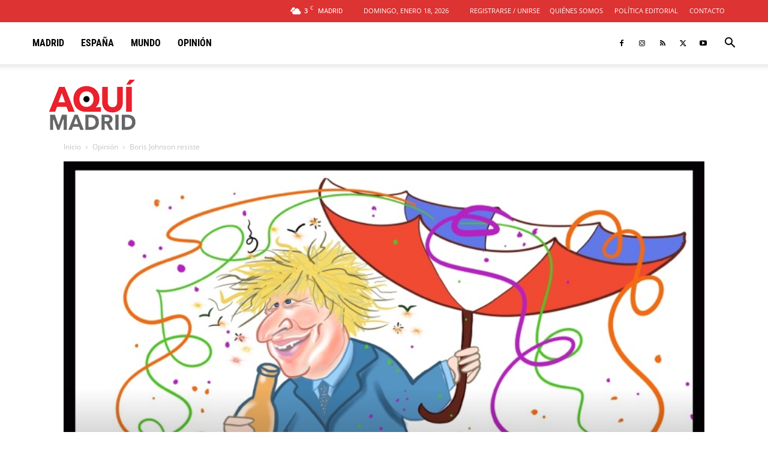

--- FILE ---
content_type: text/html; charset=UTF-8
request_url: https://aqui.madrid/wp-admin/admin-ajax.php?td_theme_name=Newspaper&v=12.7.3
body_size: -430
content:
{"36787":88}